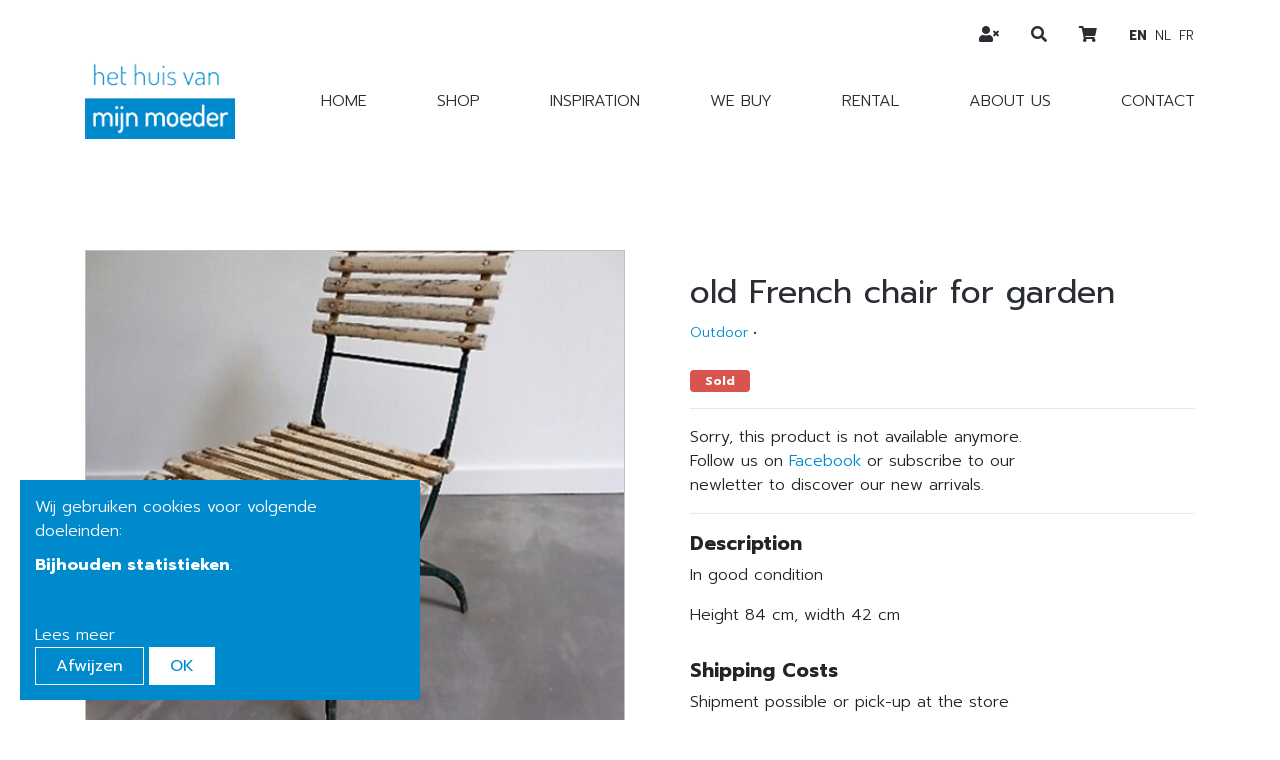

--- FILE ---
content_type: text/html; charset=utf-8
request_url: https://www.hethuisvanmijnmoeder.be/en/products/old-french-chair-for-garden
body_size: 4513
content:
<!DOCTYPE html>
<!--

  Powered by...
          _           _
    _ __ (_)_ __ ___ | |__  _   _
   | '_ \| | '_ ` _ \| '_ \| | | |
   | | | | | | | | | | |_) | |_| |
   |_| |_|_|_| |_| |_|_.__/ \__,_|

  Interested? Visit https://nimbu.io

--> <!--[if lt IE 7]><html class="no-js lt-ie9 lt-ie8 lt-ie7"><![endif]--> <!--[if IE 7]><html class="no-js lt-ie9 lt-ie8"><![endif]--> <!--[if IE 8]><html class="no-js lt-ie9"><![endif]--> <!--[if gt IE 8]>><!<![endif]--> <html class='no-js' itemscope itemtype='http://schema.org/WebPage' lang='en'> <head> <meta charset='utf-8'> <meta content='IE=edge' http-equiv='X-UA-Compatible'> <title>old French chair for garden · Het huis van mijn moeder</title> <meta content='Het huis van mijn moeder' name='author'> <meta content='width=device-width, initial-scale=1, shrink-to-fit=no' name='viewport'> <meta content='vintage, brocante, antiek, curiosa, industrieel, interieur, interior, decoratie, interieur inspiratie, oude tafels, kloostertafels, rariteitenkabinet, wunderkammer, vintage, fifties design, sixties design, seventies design, mid century, scandinavisch design, industriële verlichting, industrieel, Art Nouveau, Art Deco, Louis V, Louis VI, landelijk wonen, stoer wonen, stijlvol wonen, stijlvolle decoratie, sober interieur, puur wonen, wabi sabi' name='keywords'> <meta content='In good condition Height 84 cm, width 42 cm ' name='description'> <link href='https://cdn.nimbu.io/s/hagh6u5/themes/m4wgkpq/images/favicon/apple-touch-icon.png?m6j816l' rel='apple-touch-icon' sizes='180x180'> <link href='https://cdn.nimbu.io/s/hagh6u5/themes/m4wgkpq/images/favicon/favicon-32x32.png?m6j816l' rel='icon' sizes='32x32' type='image/png'> <link href='https://cdn.nimbu.io/s/hagh6u5/themes/m4wgkpq/images/favicon/favicon-16x16.png?m6j816l' rel='icon' sizes='16x16' type='image/png'> <link href='https://cdn.nimbu.io/s/hagh6u5/themes/m4wgkpq/images/favicon/manifest.json?m6j816l' rel='manifest'> <link color='#4b84b2' href='https://cdn.nimbu.io/s/hagh6u5/themes/m4wgkpq/images/favicon/safari-pinned-tab.svg?m6j816l' rel='mask-icon'> <link href='https://cdn.nimbu.io/s/hagh6u5/themes/m4wgkpq/images/favicon/favicon.ico?m6j816l' rel='shortcut icon'> <link crossorigin='anonymous' href='https://use.fontawesome.com/releases/v5.8.2/css/solid.css' integrity='sha384-ioUrHig76ITq4aEJ67dHzTvqjsAP/7IzgwE7lgJcg2r7BRNGYSK0LwSmROzYtgzs' rel='stylesheet'> <link crossorigin='anonymous' href='https://use.fontawesome.com/releases/v5.8.2/css/fontawesome.css' integrity='sha384-sri+NftO+0hcisDKgr287Y/1LVnInHJ1l+XC7+FOabmTTIK0HnE2ID+xxvJ21c5J' rel='stylesheet'> <meta content='https://cdn.nimbu.io/s/hagh6u5/themes/m4wgkpq/images/favicon/browserconfig.xml?m6j816l' name='msapplication-config'> <meta content='#4b84b2' name='theme-color'> <meta content='616924933' property='fb:admins'> <meta content='old French chair for garden · Het huis van mijn moeder' property='og:title'> <meta content='website' property='og:type'> <meta content='https://www.hethuisvanmijnmoeder.be/en/products/old-french-chair-for-garden' property='og:url'> <meta content='Het huis van mijn moeder.' property='og:site_name'> <meta content='In good condition Height 84 cm, width 42 cm ' property='og:description'> <meta content='old French chair for garden · Het huis van mijn moeder' itemprop='name'> <meta content='In good condition Height 84 cm, width 42 cm ' itemprop='description'> <meta content='summary_large_image' name='twitter:card'> <meta content='old French chair for garden · Het huis van mijn moeder' name='twitter:title'> <meta content='In good condition Height 84 cm, width 42 cm ' name='twitter:description'> <meta content='https://cdn.nimbu.io/s/hagh6u5/products/5u5m9mh/images/ipvsj_foto_1_dscn7550.jpg' property='og:image'> <meta content='' itemprop='og:image:width'> <meta content='' itemprop='og:image:height'> <meta content='https://cdn.nimbu.io/s/hagh6u5/products/5u5m9mh/images/ipvsj_foto_1_dscn7550.jpg' itemprop='image'> <meta content='https://cdn.nimbu.io/s/hagh6u5/products/5u5m9mh/images/ipvsj_foto_1_dscn7550.jpg' name='twitter:image'> <link href='https://cdn.nimbu.io/s/hagh6u5/products/5u5m9mh/images/ipvsj_foto_1_dscn7550.jpg' rel='image_src' type=''> <link href="https://cdn.nimbu.io/s/hagh6u5/themes/m4wgkpq/stylesheets/app.css?m6j816l" media="screen,print" rel="stylesheet" type="text/css"/> <meta name="csrf-param" content="authenticity_token"/> <meta name="csrf-token" content="2QjyJQ90X9C1NdksMSzjl8pbP5nOg3X_AEAJguOoIsY21NJgHezkkALjQHoj4KdgPk3Zj9KXU6n6sk8rsTysNQ"/> <link rel="dns-prefetch" href="https://cdn.nimbu.io"/> <link rel="dns-prefetch" href="https://static.nimbu.io"/> <meta http-equiv="x-dns-prefetch-control" content="on"/> <link rel="canonical" href="https://www.hethuisvanmijnmoeder.be/en/products/old-french-chair-for-garden"/> <link rel="alternate" href="https://www.hethuisvanmijnmoeder.be/en/products/old-french-chair-for-garden" hreflang="en"/> <link rel="alternate" href="https://www.hethuisvanmijnmoeder.be/products/oude-franse-metalen-bistrostoel" hreflang="nl"/> <link rel="alternate" href="https://www.hethuisvanmijnmoeder.be/fr/products/chaisse-de-bistro-en-metal-et-bois" hreflang="fr"/> <meta name="referrer" content="strict-origin-when-cross-origin"/> <script type="application/json" id="nimbu-consent-config">{"privacyPolicy":"/en/privacybeleid","purposes":{"functional":"Basiswerking website (functioneel - noodzakelijk)","analytics":"Bijhouden statistieken"},"apps":[{"name":"functional","title":"Functioneel / noodzakelijk","description":"Cookies die zorgen dat deze website werkt.","purposes":["functional"],"required":true,"optOut":false,"default":true,"cookies":[["_nimbu_session","/","www.hethuisvanmijnmoeder.be"],["_nimbu_secure_session","/","www.hethuisvanmijnmoeder.be"]],"placeholderMessage":"","placeholderAction":""},{"name":"nimbu_analytics","title":"Nimbu Analytics","description":"Ingebouwde bezoekersstatistieken in het nimbu CMS (platform waarop de website gebouwd is).","purposes":["analytics"],"required":false,"optOut":false,"default":false,"cookies":[["_nimbu_id","/","www.hethuisvanmijnmoeder.be"],["_nimbu_visit_id","/","www.hethuisvanmijnmoeder.be"]],"placeholderMessage":"","placeholderAction":""},{"name":"google_analytics","title":"Google Analytics","description":"Bezoekersstatistieken die worden bijgehouden door Google en die ons helpen de inhoud van de website te verbeteren.","purposes":["analytics"],"required":false,"optOut":false,"default":false,"cookies":[["/^_ga(_.*)?/","/",".hethuisvanmijnmoeder.be"]],"placeholderMessage":"","placeholderAction":""}],"message":"Wij gebruiken cookies voor volgende doeleinden: {purposes}.","changed":"We voegden nieuwe toepassingen toe die cookies gebruiken sinds uw laatste bezoek, gelieve uw voorkeuren aan te passen.","learnMore":"Lees meer","ok":"OK","save":"Opslaan","decline":"Afwijzen","close":"Sluit","modal":{"title":"Wij gebruiken cookies","message":"Wij gebruiken cookies. Hieronder kan je kiezen welke toepassingen je wenst toe te laten.","privacyPolicy":{"name":"privacy policy","text":"Om meer te weten, lees onze {privacyPolicy}."}}}</script> <script defer type="application/javascript" src="https://cdn.nimbu.io/js/consent/nimbu-consent-manager-v1.1.4.js" data-style-prefix="nimbuCookie"></script> <script>
  window.dataLayer = window.dataLayer || [];
  function gtag(){dataLayer.push(arguments);}
  gtag('consent', 'default', {
    'ad_storage': 'denied',
    'analytics_storage': 'denied',
    'ad_personalization': 'denied',
    'ad_user_data': 'denied' ,
    'wait_for_update': 500
  });
  gtag('set', 'ads_data_redaction', true);
</script> <script defer src="https://www.googletagmanager.com/gtag/js?id=G-LCTGW53F36"></script> <script>
  window.dataLayer = window.dataLayer || [];
  function gtag(){dataLayer.push(arguments);}
  gtag('js', new Date());
  gtag('config', 'G-LCTGW53F36');
  gtag('config', 'UA-37300137-1');
</script> <script type="opt-in" data-type="text/javascript" data-name="google_analytics">
  gtag('consent', 'update', {'analytics_storage': 'granted'});
</script></head> <body class='body-shop_product' id='body'> <script>
  //hide alerts after #seconds
  //setTimeout(function() {
  //  $('.alert').slideUp();
  //}, 5000);
</script> <div class='page-container'> <header> <div class='container'> <div class='row mt-lg-5'> <div class='col-12 d-flex justify-content-between'> <a class='logo' href='/en'> <img src='https://cdn.nimbu.io/s/hagh6u5/themes/m4wgkpq/images/logo_transparent.png?m6j816l'> </a> <nav id='main-nav'> <ul class='nav'> <li id="home-link" class="link first"><a href="/en/">Home</a></li> <li id="shop-link" class="link"><a href="/en/shop">Shop</a></li> <li id="inspiration-link" class="link"><a href="/en/inspiratie">Inspiration</a></li> <li id="we-buy-link" class="link"><a href="/en/aankoop">We buy</a></li> <li id="rental-link" class="link"><a href="/en/verhuur">Rental</a></li> <li id="about-us-link" class="link"><a href="/en/over-ons">About us</a></li> <li id="contact-link" class="link last"><a href="/en/contact">Contact</a></li></ul> </nav> </div> </div> <div class='social-medias'> <div class='login-account-btn nav-link'> <a href='/en/login'> <i class='fas fa-user-times'></i> </a> </div> <div class='search-btn nav-link'> <a href='javascript:void(0)'> <i class='fas fa-search'></i> </a> </div> <div class='cart-btn nav-link'> <a href='/en/cart'> <i class='fas fa-shopping-cart'></i> </a> </div> <div class='language-buttons nav-link d-flex justify-content-center align-items-center'> <a class='active' href='/en/products/old-french-chair-for-garden'> en </a> <a class='' href='/nl/products/old-french-chair-for-garden'> nl </a> <a class='' href='/fr/products/old-french-chair-for-garden'> fr </a> </div> </div> <a class='hamburger hamburger--collapse' href='#menu'> <span class='hamburger-box'> <span class='hamburger-inner'></span> </span> </a> </div> <div class='search-bar'> <form action='/en/search'> <input name='q' placeholder='Search' type='text'> </form> <a class='search-close'> <i class='fal fa-times'></i> </a> </div> </header> <div id='main'> <section class='content-section product-details-section theme- spacing-options-both'> <div class='container'> <div class='row'> <div class='col-md-6'> <div class='product-image-container'> <a data-lightbox='product-images' href='https://cdn.nimbu.io/s/hagh6u5/products/5u5m9mh/images/ipvsj_foto_1_dscn7550.jpg'> <div class='overlay'> <i class='fal fa-search'></i> </div> <img alt='thumbnails bij product old French chair for garden' class='product-image' data-magnify-src='https://cdn.nimbu.io/s/hagh6u5/products/5u5m9mh/images/ipvsj_foto_1_dscn7550.jpg' src='https://cdn.nimbu.io/s/hagh6u5/products/5u5m9mh/images/ipvsj_foto_1_dscn7550.jpg?filter=w_500'> </a> </div> </div> <div class='col-md-6 product-container'> <div class='addthis_inline_share_toolbox'></div> <br> <h3 class='title'> old French chair for garden </h3> <div class='product-meta-info'> <a href="/en/shop?categories=outdoor">Outdoor</a> • <a href='/en/shop?periods='></a> </div> <div class='badges'> <span class='badge badge-danger'>Sold</span> </div> <hr> <div class='row'> <div class='col-lg-9 add-to-cart-container'> <div class='sold-out-text'>Sorry, this product is not available anymore. Follow us on <a href="https://www.facebook.com/hethuisvanmijnmoeder/" target="_blank">Facebook</a> or subscribe to our newletter to discover our new arrivals.</div> </div> </div> <hr> <dl class='description'> <dt class='subtitle'>Description</dt> <dd><p>In good condition</p><p>Height 84 cm, width 42 cm </p></dd> </dl> <div class='subsections'> <dl class='subsection'> <dt class='subtitle'>Shipping Costs</dt> <dd>Shipment possible or pick-up at the store</dd> </dl> </div> <div class='d-none'> <form class="add-to-cart" accept-charset="UTF-8" action="/en/cart/add" method="post"><div style="margin:0;padding:0;display:inline;"><input type="hidden" name="utf8" id="utf8" value="&amp;#x2713;"> <input type="hidden" name="authenticity_token" id="authenticity_token" value="2QjyJQ90X9C1NdksMSzjl8pbP5nOg3X_AEAJguOoIsY21NJgHezkkALjQHoj4KdgPk3Zj9KXU6n6sk8rsTysNQ"></div><input type="hidden" name="product[5da0aac38bf7474c7c000629]" id="product_5da0aac38bf7474c7c000629" value="" class="product-id"><input type="text" name="quantity" id="quantity" value="1" class="quantity "><button name="button" type="submit"><span>Add to cart</span></button></form> </div> </div> </div> </div> </section> </div> <footer class='justify-content-around text-center'> <div class='top-footer d-flex'> <a class='logo' href='/en'> <img src='https://cdn.nimbu.io/s/hagh6u5/themes/m4wgkpq/images/logo_transparent.png?m6j816l'> </a> <ul class='nav'> <li id="terms-of-sale-link" class="link first"><a href="/en/verkoopsvoorwaarden">Terms of sale</a></li> <li id="privacy-link" class="link last"><a href="/en/privacybeleid">Privacy</a></li></ul> <div class='payment-methods'> <img data-placement='top' data-toggle='tooltip' src='https://cdn.nimbu.io/s/hagh6u5/themes/m4wgkpq/images/payment-methods/payment-bancontact.svg?m6j816l' title='Bancontact'> <img data-placement='top' data-toggle='tooltip' src='https://cdn.nimbu.io/s/hagh6u5/themes/m4wgkpq/images/payment-methods/payment-ideal.svg?m6j816l' title='iDEAL'> </div> </div> <div class='bottom-footer'> <div class='copyright'> &#169; Copyright 2026 | Het huis van mijn moeder • Alle rechten voorbehouden <div class='reference'> &nbsp;• <a href='https://www.zenjoy.be/wat-we-doen/webdesign' target='_blank'>Webdesign</a> & <a href='https://www.zenjoy.be/wat-we-doen/webshop-laten-maken' target='_blank'>webshop development</a> by <a href='https://www.zenjoy.be/' target='_blank'>Zenjoy in Leuven</a> • <a href='http://www.nimbu.io' target='_blank'>Powered by Nimbu</a> </div> </div> </div> </footer> </div> <script src="https://cdn.nimbu.io/s/hagh6u5/themes/m4wgkpq/javascripts/polyfills.js?m6j816l" type="text/javascript"></script> <script src="https://cdn.nimbu.io/s/hagh6u5/themes/m4wgkpq/javascripts/vendor.js?m6j816l" type="text/javascript"></script> <script src="https://cdn.nimbu.io/s/hagh6u5/themes/m4wgkpq/javascripts/app.js?m6j816l" type="text/javascript"></script> <script src="//s7.addthis.com/js/300/addthis_widget.js#pubid=ra-5dde707e53e0291d"></script> </body> </html>